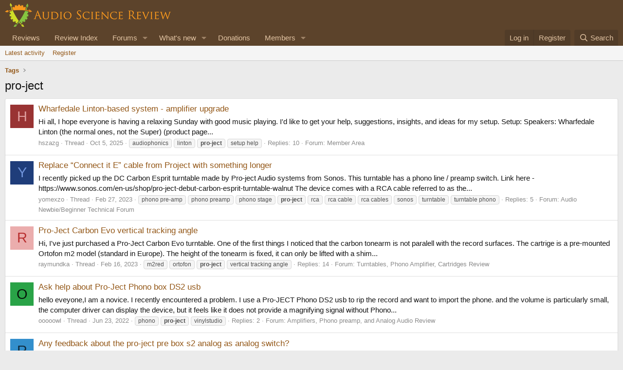

--- FILE ---
content_type: text/html; charset=utf-8
request_url: https://www.audiosciencereview.com/forum/index.php?tags/pro-ject/
body_size: 10465
content:
<!DOCTYPE html>
<html id="XF" lang="en-US" dir="LTR"
	data-xf="2.3"
	data-app="public"
	
	
	data-template="tag_view"
	data-container-key=""
	data-content-key="tag-2220"
	data-logged-in="false"
	data-cookie-prefix="xf_"
	data-csrf="1769103678,184596b723b3c34f3d2e13b10968be52"
	class="has-no-js v_2_0 template-tag_view"
	>
<head>
	
	
	

	<meta charset="utf-8" />
	<title>pro-ject | Audio Science Review (ASR) Forum</title>
	<link rel="manifest" href="/forum/webmanifest.php">

	<meta http-equiv="X-UA-Compatible" content="IE=Edge" />
	<meta name="viewport" content="width=device-width, initial-scale=1, viewport-fit=cover">

	
		<meta name="theme-color" content="#5c432b" />
	

	<meta name="apple-mobile-web-app-title" content="ASR Forum">
	
		<link rel="apple-touch-icon" href="https://www.audiosciencereview.com/forum%20resources/Two-line%20ASR%20Logo-new.png" />
	

	
		<link rel="canonical" href="https://www.audiosciencereview.com/forum/index.php?tags/pro-ject/" />
	

	
		
	
	
	<meta property="og:site_name" content="Audio Science Review (ASR) Forum" />


	
	
		
	
	
	<meta property="og:type" content="website" />


	
	
		
	
	
	
		<meta property="og:title" content="pro-ject" />
		<meta property="twitter:title" content="pro-ject" />
	


	
	
	
		
	
	
	<meta property="og:url" content="https://www.audiosciencereview.com/forum/index.php?tags/pro-ject/" />


	
	
		
	
	
	
		<meta property="og:image" content="https://www.audiosciencereview.com/forum%20resources/Two-line%20ASR%20Logo-new.png" />
		<meta property="twitter:image" content="https://www.audiosciencereview.com/forum%20resources/Two-line%20ASR%20Logo-new.png" />
		<meta property="twitter:card" content="summary" />
	


	

	
	
	
	

	<link rel="stylesheet" href="/forum/css.php?css=public%3Anormalize.css%2Cpublic%3Afa.css%2Cpublic%3Acore.less%2Cpublic%3Aapp.less&amp;s=2&amp;l=1&amp;d=1755136072&amp;k=5dc8d5f7c70272d7c423505ce92959f342b8d640" />

	<link rel="stylesheet" href="/forum/css.php?css=public%3Aextra.less&amp;s=2&amp;l=1&amp;d=1755136072&amp;k=8d05ea0c609b833424d82d9d22eb0612206380c8" />


	
		<script src="/forum/js/xf/preamble.min.js?_v=bc0c028c"></script>
	

	
	<script src="/forum/js/vendor/vendor-compiled.js?_v=bc0c028c" defer></script>
	<script src="/forum/js/xf/core-compiled.js?_v=bc0c028c" defer></script>

	<script>
		XF.ready(() =>
		{
			XF.extendObject(true, XF.config, {
				// 
				userId: 0,
				enablePush: false,
				pushAppServerKey: 'BMCQZFiub-JNxrht2OaqVnj1pYIo9oOrEbHzDUDYeE1dAJIYkedx1TZPtHkPAtpoJRmvtfAY-FCgB5K1Syuxz5c',
				url: {
					fullBase: 'https://www.audiosciencereview.com/forum/',
					basePath: '/forum/',
					css: '/forum/css.php?css=__SENTINEL__&s=2&l=1&d=1755136072',
					js: '/forum/js/__SENTINEL__?_v=bc0c028c',
					icon: '/forum/data/local/icons/__VARIANT__.svg?v=1756884143#__NAME__',
					iconInline: '/forum/styles/fa/__VARIANT__/__NAME__.svg?v=5.15.3',
					keepAlive: '/forum/index.php?login/keep-alive'
				},
				cookie: {
					path: '/',
					domain: '',
					prefix: 'xf_',
					secure: true,
					consentMode: 'disabled',
					consented: ["optional","_third_party"]
				},
				cacheKey: 'f3ed7234243583f554e27d349fe769c5',
				csrf: '1769103678,184596b723b3c34f3d2e13b10968be52',
				js: {},
				fullJs: false,
				css: {"public:extra.less":true},
				time: {
					now: 1769103678,
					today: 1769040000,
					todayDow: 4,
					tomorrow: 1769126400,
					yesterday: 1768953600,
					week: 1768521600,
					month: 1767225600,
					year: 1767225600
				},
				style: {
					light: '',
					dark: '',
					defaultColorScheme: 'light'
				},
				borderSizeFeature: '3px',
				fontAwesomeWeight: 'r',
				enableRtnProtect: true,
				
				enableFormSubmitSticky: true,
				imageOptimization: '0',
				imageOptimizationQuality: 0.85,
				uploadMaxFilesize: 671088640,
				uploadMaxWidth: 0,
				uploadMaxHeight: 1500,
				allowedVideoExtensions: ["m4v","mov","mp4","mp4v","mpeg","mpg","ogv","webm"],
				allowedAudioExtensions: ["mp3","opus","ogg","wav"],
				shortcodeToEmoji: true,
				visitorCounts: {
					conversations_unread: '0',
					alerts_unviewed: '0',
					total_unread: '0',
					title_count: true,
					icon_indicator: true
				},
				jsMt: {"xf\/action.js":"828e7359","xf\/embed.js":"c58723e3","xf\/form.js":"20f98741","xf\/structure.js":"828e7359","xf\/tooltip.js":"20f98741"},
				jsState: {},
				publicMetadataLogoUrl: 'https://www.audiosciencereview.com/forum%20resources/Two-line%20ASR%20Logo-new.png',
				publicPushBadgeUrl: 'https://www.audiosciencereview.com/forum/styles/default/xenforo/bell.png'
			})

			XF.extendObject(XF.phrases, {
				// 
				date_x_at_time_y:     "{date} at {time}",
				day_x_at_time_y:      "{day} at {time}",
				yesterday_at_x:       "Yesterday at {time}",
				x_minutes_ago:        "{minutes} minutes ago",
				one_minute_ago:       "1 minute ago",
				a_moment_ago:         "A moment ago",
				today_at_x:           "Today at {time}",
				in_a_moment:          "In a moment",
				in_a_minute:          "In a minute",
				in_x_minutes:         "In {minutes} minutes",
				later_today_at_x:     "Later today at {time}",
				tomorrow_at_x:        "Tomorrow at {time}",
				short_date_x_minutes: "{minutes}m",
				short_date_x_hours:   "{hours}h",
				short_date_x_days:    "{days}d",

				day0: "Sunday",
				day1: "Monday",
				day2: "Tuesday",
				day3: "Wednesday",
				day4: "Thursday",
				day5: "Friday",
				day6: "Saturday",

				dayShort0: "Sun",
				dayShort1: "Mon",
				dayShort2: "Tue",
				dayShort3: "Wed",
				dayShort4: "Thu",
				dayShort5: "Fri",
				dayShort6: "Sat",

				month0: "January",
				month1: "February",
				month2: "March",
				month3: "April",
				month4: "May",
				month5: "June",
				month6: "July",
				month7: "August",
				month8: "September",
				month9: "October",
				month10: "November",
				month11: "December",

				active_user_changed_reload_page: "The active user has changed. Reload the page for the latest version.",
				server_did_not_respond_in_time_try_again: "The server did not respond in time. Please try again.",
				oops_we_ran_into_some_problems: "Oops! We ran into some problems.",
				oops_we_ran_into_some_problems_more_details_console: "Oops! We ran into some problems. Please try again later. More error details may be in the browser console.",
				file_too_large_to_upload: "The file is too large to be uploaded.",
				uploaded_file_is_too_large_for_server_to_process: "The uploaded file is too large for the server to process.",
				files_being_uploaded_are_you_sure: "Files are still being uploaded. Are you sure you want to submit this form?",
				attach: "Attach files",
				rich_text_box: "Rich text box",
				close: "Close",
				link_copied_to_clipboard: "Link copied to clipboard.",
				text_copied_to_clipboard: "Text copied to clipboard.",
				loading: "Loading…",
				you_have_exceeded_maximum_number_of_selectable_items: "You have exceeded the maximum number of selectable items.",

				processing: "Processing",
				'processing...': "Processing…",

				showing_x_of_y_items: "Showing {count} of {total} items",
				showing_all_items: "Showing all items",
				no_items_to_display: "No items to display",

				number_button_up: "Increase",
				number_button_down: "Decrease",

				push_enable_notification_title: "Push notifications enabled successfully at Audio Science Review (ASR) Forum",
				push_enable_notification_body: "Thank you for enabling push notifications!",

				pull_down_to_refresh: "Pull down to refresh",
				release_to_refresh: "Release to refresh",
				refreshing: "Refreshing…"
			})
		})
	</script>

	


	

	
	<script async src="https://www.googletagmanager.com/gtag/js?id=G-VCG051Z0RW"></script>
	<script>
		window.dataLayer = window.dataLayer || [];
		function gtag(){dataLayer.push(arguments);}
		gtag('js', new Date());
		gtag('config', 'G-VCG051Z0RW', {
			// 
			
			
		});
	</script>

</head>
<body data-template="tag_view">

<div class="p-pageWrapper" id="top">

	

	<header class="p-header" id="header">
		<div class="p-header-inner">
			<div class="p-header-content">
				<div class="p-header-logo p-header-logo--image">
					<a href="/forum/index.php">
						

	

	
		
		

		
	

	

	<picture data-variations="{&quot;default&quot;:{&quot;1&quot;:&quot;http:\/\/www.audiosciencereview.com\/forum%20resources\/dm_design.png&quot;,&quot;2&quot;:&quot;\/forum\/data\/assets\/logo\/dm_design_x2.png&quot;}}">
		
		
		

		

		<img src="https://www.audiosciencereview.com/forum%20resources/dm_design.png" srcset="/forum/data/assets/logo/dm_design_x2.png 2x" width="347" height="49" alt="Audio Science Review (ASR) Forum" />
	</picture>


					</a>
				</div>

				
			</div>
		</div>
	</header>

	
	

	
		<div class="p-navSticky p-navSticky--primary" data-xf-init="sticky-header">
			
		<nav class="p-nav">
			<div class="p-nav-inner">
				<button type="button" class="button button--plain p-nav-menuTrigger" data-xf-click="off-canvas" data-menu=".js-headerOffCanvasMenu" tabindex="0" aria-label="Menu"><span class="button-text">
					<i aria-hidden="true"></i>
				</span></button>

				<div class="p-nav-smallLogo">
					<a href="/forum/index.php">
						

	

	
		
		

		
	

	

	<picture data-variations="{&quot;default&quot;:{&quot;1&quot;:&quot;http:\/\/www.audiosciencereview.com\/forum%20resources\/dm_design.png&quot;,&quot;2&quot;:null}}">
		
		
		

		

		<img src="https://www.audiosciencereview.com/forum%20resources/dm_design.png" width="347" height="49" alt="Audio Science Review (ASR) Forum" />
	</picture>


					</a>
				</div>

				<div class="p-nav-scroller hScroller" data-xf-init="h-scroller" data-auto-scroll=".p-navEl.is-selected">
					<div class="hScroller-scroll">
						<ul class="p-nav-list js-offCanvasNavSource">
							
								<li>
									
	<div class="p-navEl " >
	

		
	
	<a href="/forum/index.php?Audio+Reviews/"
	class="p-navEl-link "
	
	data-xf-key="1"
	data-nav-id="EWRporta">Reviews</a>


		

		
	
	</div>

								</li>
							
								<li>
									
	<div class="p-navEl " >
	

		
	
	<a href="https://www.audiosciencereview.com/forum/index.php?pages/Reviews"
	class="p-navEl-link "
	
	data-xf-key="2"
	data-nav-id="ReviewIndex">Review Index</a>


		

		
	
	</div>

								</li>
							
								<li>
									
	<div class="p-navEl " data-has-children="true">
	

		
	
	<a href="/forum/index.php"
	class="p-navEl-link p-navEl-link--splitMenu "
	
	
	data-nav-id="forums">Forums</a>


		<a data-xf-key="3"
			data-xf-click="menu"
			data-menu-pos-ref="< .p-navEl"
			class="p-navEl-splitTrigger"
			role="button"
			tabindex="0"
			aria-label="Toggle expanded"
			aria-expanded="false"
			aria-haspopup="true"></a>

		
	
		<div class="menu menu--structural" data-menu="menu" aria-hidden="true">
			<div class="menu-content">
				
					
	
	
	<a href="/forum/index.php?whats-new/posts/"
	class="menu-linkRow u-indentDepth0 js-offCanvasCopy "
	
	
	data-nav-id="newPosts">New posts</a>

	

				
					
	
	
	<a href="/forum/index.php?search/&amp;type=post"
	class="menu-linkRow u-indentDepth0 js-offCanvasCopy "
	
	
	data-nav-id="searchForums">Search forums</a>

	

				
			</div>
		</div>
	
	</div>

								</li>
							
								<li>
									
	<div class="p-navEl " data-has-children="true">
	

		
	
	<a href="/forum/index.php?whats-new/"
	class="p-navEl-link p-navEl-link--splitMenu "
	
	
	data-nav-id="whatsNew">What's new</a>


		<a data-xf-key="4"
			data-xf-click="menu"
			data-menu-pos-ref="< .p-navEl"
			class="p-navEl-splitTrigger"
			role="button"
			tabindex="0"
			aria-label="Toggle expanded"
			aria-expanded="false"
			aria-haspopup="true"></a>

		
	
		<div class="menu menu--structural" data-menu="menu" aria-hidden="true">
			<div class="menu-content">
				
					
	
	
	<a href="/forum/index.php?featured/"
	class="menu-linkRow u-indentDepth0 js-offCanvasCopy "
	
	
	data-nav-id="featured">Featured content</a>

	

				
					
	
	
	<a href="/forum/index.php?whats-new/posts/"
	class="menu-linkRow u-indentDepth0 js-offCanvasCopy "
	 rel="nofollow"
	
	data-nav-id="whatsNewPosts">New posts</a>

	

				
					
	
	
	<a href="/forum/index.php?whats-new/latest-activity"
	class="menu-linkRow u-indentDepth0 js-offCanvasCopy "
	 rel="nofollow"
	
	data-nav-id="latestActivity">Latest activity</a>

	

				
			</div>
		</div>
	
	</div>

								</li>
							
								<li>
									
	<div class="p-navEl " >
	

		
	
	<a href="https://www.audiosciencereview.com/forum/index.php?threads/how-to-support-audio-science-review.8150/"
	class="p-navEl-link "
	
	data-xf-key="5"
	data-nav-id="Donations">Donations</a>


		

		
	
	</div>

								</li>
							
								<li>
									
	<div class="p-navEl " data-has-children="true">
	

		
	
	<a href="/forum/index.php?members/"
	class="p-navEl-link p-navEl-link--splitMenu "
	
	
	data-nav-id="members">Members</a>


		<a data-xf-key="6"
			data-xf-click="menu"
			data-menu-pos-ref="< .p-navEl"
			class="p-navEl-splitTrigger"
			role="button"
			tabindex="0"
			aria-label="Toggle expanded"
			aria-expanded="false"
			aria-haspopup="true"></a>

		
	
		<div class="menu menu--structural" data-menu="menu" aria-hidden="true">
			<div class="menu-content">
				
					
	
	
	<a href="/forum/index.php?online/"
	class="menu-linkRow u-indentDepth0 js-offCanvasCopy "
	
	
	data-nav-id="currentVisitors">Current visitors</a>

	

				
			</div>
		</div>
	
	</div>

								</li>
							
						</ul>
					</div>
				</div>

				<div class="p-nav-opposite">
					<div class="p-navgroup p-account p-navgroup--guest">
						
							<a href="/forum/index.php?login/" class="p-navgroup-link p-navgroup-link--textual p-navgroup-link--logIn"
								data-xf-click="overlay" data-follow-redirects="on">
								<span class="p-navgroup-linkText">Log in</span>
							</a>
							
								<a href="/forum/index.php?register/" class="p-navgroup-link p-navgroup-link--textual p-navgroup-link--register"
									data-xf-click="overlay" data-follow-redirects="on">
									<span class="p-navgroup-linkText">Register</span>
								</a>
							
						
					</div>

					<div class="p-navgroup p-discovery">
						<a href="/forum/index.php?whats-new/"
							class="p-navgroup-link p-navgroup-link--iconic p-navgroup-link--whatsnew"
							aria-label="What&#039;s new"
							title="What&#039;s new">
							<i aria-hidden="true"></i>
							<span class="p-navgroup-linkText">What's new</span>
						</a>

						
							<a href="/forum/index.php?search/"
								class="p-navgroup-link p-navgroup-link--iconic p-navgroup-link--search"
								data-xf-click="menu"
								data-xf-key="/"
								aria-label="Search"
								aria-expanded="false"
								aria-haspopup="true"
								title="Search">
								<i aria-hidden="true"></i>
								<span class="p-navgroup-linkText">Search</span>
							</a>
							<div class="menu menu--structural menu--wide" data-menu="menu" aria-hidden="true">
								<form action="/forum/index.php?search/search" method="post"
									class="menu-content"
									data-xf-init="quick-search">

									<h3 class="menu-header">Search</h3>
									
									<div class="menu-row">
										
											<input type="text" class="input" name="keywords" data-acurl="/forum/index.php?search/auto-complete" placeholder="Search…" aria-label="Search" data-menu-autofocus="true" />
										
									</div>

									
									<div class="menu-row">
										<label class="iconic"><input type="checkbox"  name="c[title_only]" value="1" /><i aria-hidden="true"></i><span class="iconic-label">Search titles only

													
													<span tabindex="0" role="button"
														data-xf-init="tooltip" data-trigger="hover focus click" title="Tags will also be searched in content where tags are supported">

														<i class="fa--xf far fa-question-circle  u-muted u-smaller"><svg xmlns="http://www.w3.org/2000/svg" role="img" ><title>Note</title><use href="/forum/data/local/icons/regular.svg?v=1756884143#question-circle"></use></svg></i>
													</span></span></label>

									</div>
									
									<div class="menu-row">
										<div class="inputGroup">
											<span class="inputGroup-text" id="ctrl_search_menu_by_member">By:</span>
											<input type="text" class="input" name="c[users]" data-xf-init="auto-complete" placeholder="Member" aria-labelledby="ctrl_search_menu_by_member" />
										</div>
									</div>
									<div class="menu-footer">
									<span class="menu-footer-controls">
										<button type="submit" class="button button--icon button--icon--search button--primary"><i class="fa--xf far fa-search "><svg xmlns="http://www.w3.org/2000/svg" role="img" aria-hidden="true" ><use href="/forum/data/local/icons/regular.svg?v=1756884143#search"></use></svg></i><span class="button-text">Search</span></button>
										<button type="submit" class="button " name="from_search_menu"><span class="button-text">Advanced search…</span></button>
									</span>
									</div>

									<input type="hidden" name="_xfToken" value="1769103678,184596b723b3c34f3d2e13b10968be52" />
								</form>
							</div>
						
					</div>
				</div>
			</div>
		</nav>
	
		</div>
		
		
			<div class="p-sectionLinks">
				<div class="p-sectionLinks-inner hScroller" data-xf-init="h-scroller">
					<div class="hScroller-scroll">
						<ul class="p-sectionLinks-list">
							
								<li>
									
	<div class="p-navEl " >
	

		
	
	<a href="/forum/index.php?whats-new/latest-activity"
	class="p-navEl-link "
	
	data-xf-key="alt+1"
	data-nav-id="defaultLatestActivity">Latest activity</a>


		

		
	
	</div>

								</li>
							
								<li>
									
	<div class="p-navEl " >
	

		
	
	<a href="/forum/index.php?register/"
	class="p-navEl-link "
	
	data-xf-key="alt+2"
	data-nav-id="defaultRegister">Register</a>


		

		
	
	</div>

								</li>
							
						</ul>
					</div>
				</div>
			</div>
			
	
		

	<div class="offCanvasMenu offCanvasMenu--nav js-headerOffCanvasMenu" data-menu="menu" aria-hidden="true" data-ocm-builder="navigation">
		<div class="offCanvasMenu-backdrop" data-menu-close="true"></div>
		<div class="offCanvasMenu-content">
			<div class="offCanvasMenu-header">
				Menu
				<a class="offCanvasMenu-closer" data-menu-close="true" role="button" tabindex="0" aria-label="Close"></a>
			</div>
			
				<div class="p-offCanvasRegisterLink">
					<div class="offCanvasMenu-linkHolder">
						<a href="/forum/index.php?login/" class="offCanvasMenu-link" data-xf-click="overlay" data-menu-close="true">
							Log in
						</a>
					</div>
					<hr class="offCanvasMenu-separator" />
					
						<div class="offCanvasMenu-linkHolder">
							<a href="/forum/index.php?register/" class="offCanvasMenu-link" data-xf-click="overlay" data-menu-close="true">
								Register
							</a>
						</div>
						<hr class="offCanvasMenu-separator" />
					
				</div>
			
			<div class="js-offCanvasNavTarget"></div>
			<div class="offCanvasMenu-installBanner js-installPromptContainer" style="display: none;" data-xf-init="install-prompt">
				<div class="offCanvasMenu-installBanner-header">Install the app</div>
				<button type="button" class="button js-installPromptButton"><span class="button-text">Install</span></button>
				<template class="js-installTemplateIOS">
					<div class="js-installTemplateContent">
						<div class="overlay-title">How to install the app on iOS</div>
						<div class="block-body">
							<div class="block-row">
								<p>
									Follow along with the video below to see how to install our site as a web app on your home screen.
								</p>
								<p style="text-align: center">
									<video src="/forum/styles/default/xenforo/add_to_home.mp4"
										width="280" height="480" autoplay loop muted playsinline></video>
								</p>
								<p>
									<small><strong>Note:</strong> This feature may not be available in some browsers.</small>
								</p>
							</div>
						</div>
					</div>
				</template>
			</div>
		</div>
	</div>

	<div class="p-body">
		<div class="p-body-inner">
			<!--XF:EXTRA_OUTPUT-->

			

			

			
			
	
		<ul class="p-breadcrumbs "
			itemscope itemtype="https://schema.org/BreadcrumbList">
			
				

				
				

				

				
				
					
					
	<li itemprop="itemListElement" itemscope itemtype="https://schema.org/ListItem">
		<a href="/forum/index.php?tags/" itemprop="item">
			<span itemprop="name">Tags</span>
		</a>
		<meta itemprop="position" content="1" />
	</li>

				
			
		</ul>
	

			

			
	<noscript class="js-jsWarning"><div class="blockMessage blockMessage--important blockMessage--iconic u-noJsOnly">JavaScript is disabled. For a better experience, please enable JavaScript in your browser before proceeding.</div></noscript>

			
	<div class="blockMessage blockMessage--important blockMessage--iconic js-browserWarning" style="display: none">You are using an out of date browser. It  may not display this or other websites correctly.<br />You should upgrade or use an <a href="https://www.google.com/chrome/" target="_blank" rel="noopener">alternative browser</a>.</div>


			
				<div class="p-body-header">
					
						
							<div class="p-title ">
								
									
										<h1 class="p-title-value">pro-ject</h1>
									
									
								
							</div>
						

						
					
				</div>
			

			<div class="p-body-main  ">
				
				<div class="p-body-contentCol"></div>
				

				

				<div class="p-body-content">
					
					<div class="p-body-pageContent">


	
	
	







<div class="block" data-xf-init="" data-type="" data-href="/forum/index.php?inline-mod/">
	

	<div class="block-container">
		<ol class="block-body">
			
				<li class="block-row block-row--separated  js-inlineModContainer" data-author="hszazg">
	<div class="contentRow ">
		<span class="contentRow-figure">
			<a href="/forum/index.php?members/hszazg.46716/" class="avatar avatar--s avatar--default avatar--default--dynamic" data-user-id="46716" data-xf-init="member-tooltip" style="background-color: #993333; color: #df9f9f">
			<span class="avatar-u46716-s" role="img" aria-label="hszazg">H</span> 
		</a>
		</span>
		<div class="contentRow-main">
			<h3 class="contentRow-title">
				<a href="/forum/index.php?threads/wharfedale-linton-based-system-amplifier-upgrade.66449/">Wharfedale Linton-based system - amplifier upgrade</a>
			</h3>

			<div class="contentRow-snippet">Hi all,

I hope everyone is having a relaxing Sunday with good music playing.
I&#039;d like to get your help, suggestions, insights, and ideas for my setup.

Setup:
Speakers: Wharfedale Linton (the normal ones, not the Super) (product page...</div>

			<div class="contentRow-minor contentRow-minor--hideLinks">
				<ul class="listInline listInline--bullet">
					
					<li><a href="/forum/index.php?members/hszazg.46716/" class="username " dir="auto" data-user-id="46716" data-xf-init="member-tooltip">hszazg</a></li>
					<li>Thread</li>
					<li><time  class="u-dt" dir="auto" datetime="2025-10-05T08:15:53+0100" data-timestamp="1759648553" data-date="Oct 5, 2025" data-time="8:15 AM" data-short="Oct &#039;25" title="Oct 5, 2025 at 8:15 AM">Oct 5, 2025</time></li>
					
						<li>
							

	
		
			<span class="tagItem tagItem--tag_audiophonics" dir="auto">
				audiophonics
			</span>
		
			<span class="tagItem tagItem--tag_linton" dir="auto">
				linton
			</span>
		
			<span class="tagItem tagItem--tag_pro-ject" dir="auto">
				<em class="textHighlight">pro-ject</em>
			</span>
		
			<span class="tagItem tagItem--tag_setup-help" dir="auto">
				setup help
			</span>
		
	

						</li>
					
					<li>Replies: 10</li>
					<li>Forum: <a href="/forum/index.php?forums/member-area.36/">Member Area</a></li>
				</ul>
			</div>
		</div>
	</div>
</li>
			
				<li class="block-row block-row--separated  js-inlineModContainer" data-author="yomexzo">
	<div class="contentRow ">
		<span class="contentRow-figure">
			<a href="/forum/index.php?members/yomexzo.58864/" class="avatar avatar--s avatar--default avatar--default--dynamic" data-user-id="58864" data-xf-init="member-tooltip" style="background-color: #1f3d7a; color: #7094db">
			<span class="avatar-u58864-s" role="img" aria-label="yomexzo">Y</span> 
		</a>
		</span>
		<div class="contentRow-main">
			<h3 class="contentRow-title">
				<a href="/forum/index.php?threads/replace-%E2%80%9Cconnect-it-e%E2%80%9D-cable-from-project-with-something-longer.42444/">Replace “Connect it E” cable from Project with something longer</a>
			</h3>

			<div class="contentRow-snippet">I recently picked up the DC Carbon Esprit turntable made by Pro-ject Audio systems from Sonos. This turntable has a phono line / preamp switch.

Link here - https://www.sonos.com/en-us/shop/pro-ject-debut-carbon-esprit-turntable-walnut

The device comes with a RCA cable referred to as the...</div>

			<div class="contentRow-minor contentRow-minor--hideLinks">
				<ul class="listInline listInline--bullet">
					
					<li><a href="/forum/index.php?members/yomexzo.58864/" class="username " dir="auto" data-user-id="58864" data-xf-init="member-tooltip">yomexzo</a></li>
					<li>Thread</li>
					<li><time  class="u-dt" dir="auto" datetime="2023-02-27T07:23:17+0000" data-timestamp="1677482597" data-date="Feb 27, 2023" data-time="7:23 AM" data-short="Feb &#039;23" title="Feb 27, 2023 at 7:23 AM">Feb 27, 2023</time></li>
					
						<li>
							

	
		
			<span class="tagItem tagItem--tag_phono-pre-amp" dir="auto">
				phono pre-amp
			</span>
		
			<span class="tagItem tagItem--tag_phono-preamp" dir="auto">
				phono preamp
			</span>
		
			<span class="tagItem tagItem--tag_phono-stage" dir="auto">
				phono stage
			</span>
		
			<span class="tagItem tagItem--tag_pro-ject" dir="auto">
				<em class="textHighlight">pro-ject</em>
			</span>
		
			<span class="tagItem tagItem--tag_rca" dir="auto">
				rca
			</span>
		
			<span class="tagItem tagItem--tag_rca-cable" dir="auto">
				rca cable
			</span>
		
			<span class="tagItem tagItem--tag_rca-cables" dir="auto">
				rca cables
			</span>
		
			<span class="tagItem tagItem--tag_sonos" dir="auto">
				sonos
			</span>
		
			<span class="tagItem tagItem--tag_turntable" dir="auto">
				turntable
			</span>
		
			<span class="tagItem tagItem--tag_turntable-phono" dir="auto">
				turntable phono
			</span>
		
	

						</li>
					
					<li>Replies: 5</li>
					<li>Forum: <a href="/forum/index.php?forums/audio-newbie-beginner-technical-forum.46/">Audio Newbie/Beginner Technical Forum</a></li>
				</ul>
			</div>
		</div>
	</div>
</li>
			
				<li class="block-row block-row--separated  js-inlineModContainer" data-author="raymundka">
	<div class="contentRow ">
		<span class="contentRow-figure">
			<a href="/forum/index.php?members/raymundka.58440/" class="avatar avatar--s avatar--default avatar--default--dynamic" data-user-id="58440" data-xf-init="member-tooltip" style="background-color: #ebadad; color: #b82e2e">
			<span class="avatar-u58440-s" role="img" aria-label="raymundka">R</span> 
		</a>
		</span>
		<div class="contentRow-main">
			<h3 class="contentRow-title">
				<a href="/forum/index.php?threads/pro-ject-carbon-evo-vertical-tracking-angle.42104/">Pro-Ject Carbon Evo vertical tracking angle</a>
			</h3>

			<div class="contentRow-snippet">Hi, I&#039;ve just purchased a Pro-Ject Carbon Evo turntable. One of the first things I noticed that the carbon tonearm is not paralell with the record surfaces.
The cartrige is a pre-mounted Ortofon m2 model (standard in Europe). The height of the tonearm is fixed, it can only be lifted with a shim...</div>

			<div class="contentRow-minor contentRow-minor--hideLinks">
				<ul class="listInline listInline--bullet">
					
					<li><a href="/forum/index.php?members/raymundka.58440/" class="username " dir="auto" data-user-id="58440" data-xf-init="member-tooltip">raymundka</a></li>
					<li>Thread</li>
					<li><time  class="u-dt" dir="auto" datetime="2023-02-16T19:47:13+0000" data-timestamp="1676576833" data-date="Feb 16, 2023" data-time="7:47 PM" data-short="Feb &#039;23" title="Feb 16, 2023 at 7:47 PM">Feb 16, 2023</time></li>
					
						<li>
							

	
		
			<span class="tagItem tagItem--tag_m2red" dir="auto">
				m2red
			</span>
		
			<span class="tagItem tagItem--tag_ortofon" dir="auto">
				ortofon
			</span>
		
			<span class="tagItem tagItem--tag_pro-ject" dir="auto">
				<em class="textHighlight">pro-ject</em>
			</span>
		
			<span class="tagItem tagItem--tag_vertical-tracking-angle" dir="auto">
				vertical tracking angle
			</span>
		
	

						</li>
					
					<li>Replies: 14</li>
					<li>Forum: <a href="/forum/index.php?forums/turntables-phono-amplifier-cartridges-review.48/">Turntables, Phono Amplifier, Cartridges Review</a></li>
				</ul>
			</div>
		</div>
	</div>
</li>
			
				<li class="block-row block-row--separated  js-inlineModContainer" data-author="ooooowl">
	<div class="contentRow ">
		<span class="contentRow-figure">
			<a href="/forum/index.php?members/ooooowl.49158/" class="avatar avatar--s avatar--default avatar--default--dynamic" data-user-id="49158" data-xf-init="member-tooltip" style="background-color: #29a347; color: #051409">
			<span class="avatar-u49158-s" role="img" aria-label="ooooowl">O</span> 
		</a>
		</span>
		<div class="contentRow-main">
			<h3 class="contentRow-title">
				<a href="/forum/index.php?threads/ask-help-about-pro-ject-phono-box-ds2-usb.35177/">Ask help about Pro-Ject Phono box DS2 usb</a>
			</h3>

			<div class="contentRow-snippet">hello eveyone,I am a novice. I recently encountered a problem. I use a Pro-JECT Phono DS2 usb to rip the record and want to import the phone. and the volume is particularly small, the computer driver can display the device, but it feels like it does not provide a magnifying signal without Phono...</div>

			<div class="contentRow-minor contentRow-minor--hideLinks">
				<ul class="listInline listInline--bullet">
					
					<li><a href="/forum/index.php?members/ooooowl.49158/" class="username " dir="auto" data-user-id="49158" data-xf-init="member-tooltip">ooooowl</a></li>
					<li>Thread</li>
					<li><time  class="u-dt" dir="auto" datetime="2022-06-23T15:51:11+0100" data-timestamp="1655995871" data-date="Jun 23, 2022" data-time="3:51 PM" data-short="Jun &#039;22" title="Jun 23, 2022 at 3:51 PM">Jun 23, 2022</time></li>
					
						<li>
							

	
		
			<span class="tagItem tagItem--tag_phono" dir="auto">
				phono
			</span>
		
			<span class="tagItem tagItem--tag_pro-ject" dir="auto">
				<em class="textHighlight">pro-ject</em>
			</span>
		
			<span class="tagItem tagItem--tag_vinylstudio" dir="auto">
				vinylstudio
			</span>
		
	

						</li>
					
					<li>Replies: 2</li>
					<li>Forum: <a href="/forum/index.php?forums/amplifiers-phono-preamp-and-analog-audio-review.13/">Amplifiers, Phono preamp, and Analog Audio Review</a></li>
				</ul>
			</div>
		</div>
	</div>
</li>
			
				<li class="block-row block-row--separated  js-inlineModContainer" data-author="ririt">
	<div class="contentRow ">
		<span class="contentRow-figure">
			<a href="/forum/index.php?members/ririt.15563/" class="avatar avatar--s avatar--default avatar--default--dynamic" data-user-id="15563" data-xf-init="member-tooltip" style="background-color: #338fcc; color: #0f2b3d">
			<span class="avatar-u15563-s" role="img" aria-label="ririt">R</span> 
		</a>
		</span>
		<div class="contentRow-main">
			<h3 class="contentRow-title">
				<a href="/forum/index.php?threads/any-feedback-about-the-pro-ject-pre-box-s2-analog-as-analog-switch.16426/">Any feedback about the pro-ject pre box s2 analog as analog switch?</a>
			</h3>

			<div class="contentRow-snippet">Does anyone is using The pro-ject pre box s2 analog as analog switch between 2 sources? Since it is pretty affordable (249€) and has a remote control, I am thinking about it to easily switch between an home cinema set-up (AVR) and a hifi set-up (DAC with volume control). Specs seem to be pretty...</div>

			<div class="contentRow-minor contentRow-minor--hideLinks">
				<ul class="listInline listInline--bullet">
					
					<li><a href="/forum/index.php?members/ririt.15563/" class="username " dir="auto" data-user-id="15563" data-xf-init="member-tooltip">ririt</a></li>
					<li>Thread</li>
					<li><time  class="u-dt" dir="auto" datetime="2020-10-04T10:33:58+0100" data-timestamp="1601804038" data-date="Oct 4, 2020" data-time="10:33 AM" data-short="Oct &#039;20" title="Oct 4, 2020 at 10:33 AM">Oct 4, 2020</time></li>
					
						<li>
							

	
		
			<span class="tagItem tagItem--tag_preamp" dir="auto">
				preamp
			</span>
		
			<span class="tagItem tagItem--tag_pro-ject" dir="auto">
				<em class="textHighlight">pro-ject</em>
			</span>
		
			<span class="tagItem tagItem--tag_switch" dir="auto">
				switch
			</span>
		
	

						</li>
					
					<li>Replies: 2</li>
					<li>Forum: <a href="/forum/index.php?forums/amplifiers-phono-preamp-and-analog-audio-review.13/">Amplifiers, Phono preamp, and Analog Audio Review</a></li>
				</ul>
			</div>
		</div>
	</div>
</li>
			
				<li class="block-row block-row--separated  js-inlineModContainer" data-author="TheBlackKey">
	<div class="contentRow ">
		<span class="contentRow-figure">
			<a href="/forum/index.php?members/theblackkey.16293/" class="avatar avatar--s avatar--default avatar--default--dynamic" data-user-id="16293" data-xf-init="member-tooltip" style="background-color: #adcceb; color: #2e73b8">
			<span class="avatar-u16293-s" role="img" aria-label="TheBlackKey">T</span> 
		</a>
		</span>
		<div class="contentRow-main">
			<h3 class="contentRow-title">
				<a href="/forum/index.php?threads/pro-ject-dac-box-e-mobile.13617/">Pro-Ject DAC Box e mobile</a>
			</h3>

			<div class="contentRow-snippet">Hy,

I&#039;m new to the headphone game (some experience with speakers) and I bought a Sennheiser HD 58xx jubilee to start it off. Now I&#039;m looking for something to power it on the go and I came across the Pro-Ject DAC Box e mobile. Now I have some Pro-ject gear and I think it&#039;s a good brand and I was...</div>

			<div class="contentRow-minor contentRow-minor--hideLinks">
				<ul class="listInline listInline--bullet">
					
					<li><a href="/forum/index.php?members/theblackkey.16293/" class="username " dir="auto" data-user-id="16293" data-xf-init="member-tooltip">TheBlackKey</a></li>
					<li>Thread</li>
					<li><time  class="u-dt" dir="auto" datetime="2020-05-26T17:20:25+0100" data-timestamp="1590510025" data-date="May 26, 2020" data-time="5:20 PM" data-short="May &#039;20" title="May 26, 2020 at 5:20 PM">May 26, 2020</time></li>
					
						<li>
							

	
		
			<span class="tagItem tagItem--tag_dacamp" dir="auto">
				dac/amp
			</span>
		
			<span class="tagItem tagItem--tag_hd58xx" dir="auto">
				hd58xx
			</span>
		
			<span class="tagItem tagItem--tag_mobile" dir="auto">
				mobile
			</span>
		
			<span class="tagItem tagItem--tag_pro-ject" dir="auto">
				<em class="textHighlight">pro-ject</em>
			</span>
		
	

						</li>
					
					<li>Replies: 3</li>
					<li>Forum: <a href="/forum/index.php?forums/combination-audio-dac-and-headphone-amplifiers.53/">Combination Audio DAC and Headphone Amplifiers</a></li>
				</ul>
			</div>
		</div>
	</div>
</li>
			
				<li class="block-row block-row--separated  js-inlineModContainer" data-author="aris">
	<div class="contentRow ">
		<span class="contentRow-figure">
			<a href="/forum/index.php?members/aris.8335/" class="avatar avatar--s" data-user-id="8335" data-xf-init="member-tooltip">
			<img src="/forum/data/avatars/s/8/8335.jpg?1635091560" srcset="/forum/data/avatars/m/8/8335.jpg?1635091560 2x" alt="aris" class="avatar-u8335-s" width="48" height="48" loading="lazy" /> 
		</a>
		</span>
		<div class="contentRow-main">
			<h3 class="contentRow-title">
				<a href="/forum/index.php?threads/pro-ject-stream-box-s2-ultra-need-disk-image-copy.8530/">Pro-Ject Stream Box S2 Ultra - Need disk image copy</a>
			</h3>

			<div class="contentRow-snippet">I bought one of these recently, and was enjoying it fully, until for some reason I decided to install a base level Raspbian Buster without first making a copy of the default Volumio installed disk!

Now of course I discover that the BT/Wifi chipset (LM811 based, so using Realtek 8723BU Linux...</div>

			<div class="contentRow-minor contentRow-minor--hideLinks">
				<ul class="listInline listInline--bullet">
					
					<li><a href="/forum/index.php?members/aris.8335/" class="username " dir="auto" data-user-id="8335" data-xf-init="member-tooltip">aris</a></li>
					<li>Thread</li>
					<li><time  class="u-dt" dir="auto" datetime="2019-08-17T12:03:10+0100" data-timestamp="1566039790" data-date="Aug 17, 2019" data-time="12:03 PM" data-short="Aug &#039;19" title="Aug 17, 2019 at 12:03 PM">Aug 17, 2019</time></li>
					
						<li>
							

	
		
			<span class="tagItem tagItem--tag_linux" dir="auto">
				linux
			</span>
		
			<span class="tagItem tagItem--tag_pro-ject" dir="auto">
				<em class="textHighlight">pro-ject</em>
			</span>
		
			<span class="tagItem tagItem--tag_streamer" dir="auto">
				streamer
			</span>
		
	

						</li>
					
					<li>Replies: 5</li>
					<li>Forum: <a href="/forum/index.php?forums/home-music-servers-computers-and-streamers.14/">Home Music Servers, Computers and Streamers</a></li>
				</ul>
			</div>
		</div>
	</div>
</li>
			
		</ol>
	</div>
	<div class="block-outer block-outer--after">
		
		
	</div>
</div></div>
					
				</div>

				
			</div>

			
			
	
		<ul class="p-breadcrumbs p-breadcrumbs--bottom"
			itemscope itemtype="https://schema.org/BreadcrumbList">
			
				

				
				

				

				
				
					
					
	<li itemprop="itemListElement" itemscope itemtype="https://schema.org/ListItem">
		<a href="/forum/index.php?tags/" itemprop="item">
			<span itemprop="name">Tags</span>
		</a>
		<meta itemprop="position" content="1" />
	</li>

				
			
		</ul>
	

			
		</div>
	</div>

	<footer class="p-footer" id="footer">
		<div class="p-footer-inner">

			<div class="p-footer-row">
				
					<div class="p-footer-row-main">
						<ul class="p-footer-linkList">
							
								
								
									<li>
										
											
												<a href="/forum/index.php?misc/style" data-xf-click="overlay"
													data-xf-init="tooltip" title="Style chooser" rel="nofollow">
													<i class="fa--xf far fa-paint-brush "><svg xmlns="http://www.w3.org/2000/svg" role="img" aria-hidden="true" ><use href="/forum/data/local/icons/regular.svg?v=1756884143#paint-brush"></use></svg></i> Light Theme
												</a>
											
											
										
									</li>
								
								
							
						</ul>
					</div>
				
				<div class="p-footer-row-opposite">
					<ul class="p-footer-linkList">
						
							
								<li><a href="/forum/index.php?misc/contact" data-xf-click="overlay">Contact us</a></li>
							
						

						
							<li><a href="/forum/index.php?help/terms/">Terms and rules</a></li>
						

						
							<li><a href="/forum/index.php?help/privacy-policy/">Privacy policy</a></li>
						

						
							<li><a href="/forum/index.php?help/">Help</a></li>
						

						

						<li><a href="/forum/index.php?forums/-/index.rss" target="_blank" class="p-footer-rssLink" title="RSS"><span aria-hidden="true"><i class="fa--xf far fa-rss "><svg xmlns="http://www.w3.org/2000/svg" role="img" aria-hidden="true" ><use href="/forum/data/local/icons/regular.svg?v=1756884143#rss"></use></svg></i><span class="u-srOnly">RSS</span></span></a></li>
					</ul>
				</div>
			</div>

			
				<div class="p-footer-copyright">
					
						<a href="https://xenforo.com" class="u-concealed" dir="ltr" target="_blank" rel="sponsored noopener">Community platform by XenForo<sup>&reg;</sup> <span class="copyright">&copy; 2010-2025 XenForo Ltd.</span></a>
						<b>Copyright © Audio Science Review LLC</b>
<div class="porta-copyright">
	<a href="https://xenforo.com/community/resources/6023/"
		target="_blank">XenPorta 2 PRO</a> &copy; Jason Axelrod of
	<a href="https://8wayrun.com/" target="_blank">8WAYRUN</a>
</div>
					
				</div>
			

			
		</div>
	</footer>
</div> <!-- closing p-pageWrapper -->

<div class="u-bottomFixer js-bottomFixTarget">
	
	
</div>

<div class="u-navButtons js-navButtons">
	<a href="javascript:" class="button button--scroll"><span class="button-text"><i class="fa--xf far fa-arrow-left "><svg xmlns="http://www.w3.org/2000/svg" role="img" aria-hidden="true" ><use href="/forum/data/local/icons/regular.svg?v=1756884143#arrow-left"></use></svg></i><span class="u-srOnly">Back</span></span></a>
</div>


	<div class="u-scrollButtons js-scrollButtons" data-trigger-type="both">
		<a href="#top" class="button button--scroll" data-xf-click="scroll-to"><span class="button-text"><i class="fa--xf far fa-arrow-up "><svg xmlns="http://www.w3.org/2000/svg" role="img" aria-hidden="true" ><use href="/forum/data/local/icons/regular.svg?v=1756884143#arrow-up"></use></svg></i><span class="u-srOnly">Top</span></span></a>
		
			<a href="#footer" class="button button--scroll" data-xf-click="scroll-to"><span class="button-text"><i class="fa--xf far fa-arrow-down "><svg xmlns="http://www.w3.org/2000/svg" role="img" aria-hidden="true" ><use href="/forum/data/local/icons/regular.svg?v=1756884143#arrow-down"></use></svg></i><span class="u-srOnly">Bottom</span></span></a>
		
	</div>



	<form style="display:none" hidden="hidden">
		<input type="text" name="_xfClientLoadTime" value="" id="_xfClientLoadTime" title="_xfClientLoadTime" tabindex="-1" />
	</form>

	






<script defer src="https://static.cloudflareinsights.com/beacon.min.js/vcd15cbe7772f49c399c6a5babf22c1241717689176015" integrity="sha512-ZpsOmlRQV6y907TI0dKBHq9Md29nnaEIPlkf84rnaERnq6zvWvPUqr2ft8M1aS28oN72PdrCzSjY4U6VaAw1EQ==" data-cf-beacon='{"version":"2024.11.0","token":"95cc76c2d0d941f696af823073d511d5","r":1,"server_timing":{"name":{"cfCacheStatus":true,"cfEdge":true,"cfExtPri":true,"cfL4":true,"cfOrigin":true,"cfSpeedBrain":true},"location_startswith":null}}' crossorigin="anonymous"></script>
</body>
</html>









